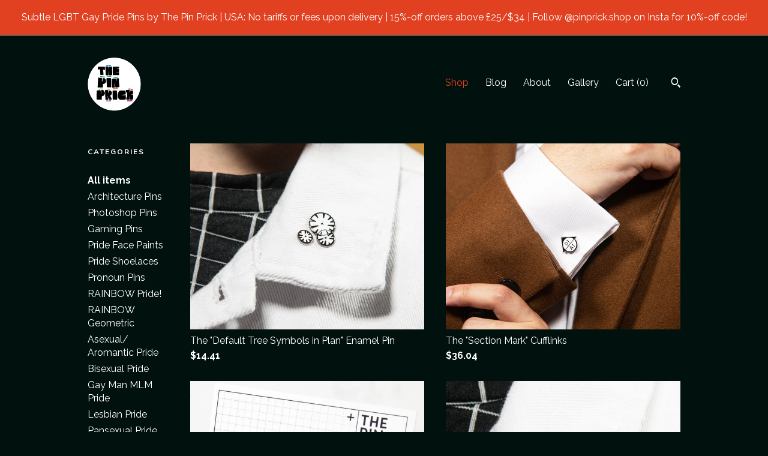

--- FILE ---
content_type: text/html; charset=UTF-8
request_url: https://www.pinprick.shop/shop/31206458/architecture-cad-pins
body_size: 11369
content:
<!DOCTYPE html>
<html prefix="og: http://ogp.me/ns#" lang="en">
    <head>
        <meta name="viewport" content="width=device-width, initial-scale=1, user-scalable=yes"/><meta property="content-type" content="text/html; charset=UTF-8" />
    <meta property="X-UA-Compatible" content="IE=edge" /><link rel="icon" href="https://i.etsystatic.com/13379616/r/isla/fc831b/44157266/isla_75x75.44157266_kxilibg9.jpg" type="image/x-icon" /><meta name="description" content="Subtle Minimalist LGBT Rainbow Gay Pride Accessories" />

<meta property="og:url" content="https://www.pinprick.shop//shop/31206458/architecture-cad-pins" />
<meta property="og:type" content="website" />
<meta property="og:title" content="The Pin Prick • London, UK •  LGBT  Rainbow Gay Pride Pins (and more!)" />
<meta property="og:description" content="Subtle Minimalist LGBT Rainbow Gay Pride Accessories" />
<meta property="og:image" content="https://i.etsystatic.com/isa/3b8f00/1305429833136/isa_fullxfull.1305429833136_nidv.jpg?version=0" />
<meta property="og:site_name" content="The Pin Prick • London, UK •  LGBT  Rainbow Gay Pride Pins (and more!)" />

<meta name="twitter:card" content="summary_large_image" />
<meta name="twitter:title" content="The Pin Prick • London, UK •  LGBT  Rainbow Gay Pride Pins (and more!)" />
<meta name="twitter:description" content="Subtle Minimalist LGBT Rainbow Gay Pride Accessories" />
<meta name="twitter:image" content="https://i.etsystatic.com/isa/3b8f00/1305429833136/isa_fullxfull.1305429833136_nidv.jpg?version=0" />


    <meta name="p:domain_verify" content="a68763def37d1128c11531323aff6b4d"/><link rel="alternate" type="application/rss+xml" title="Recent blog posts from my shop." href="/blog/rss/" /><link rel="canonical" href="https://www.pinprick.shop/shop/31206458/architecture-cad-pins" /><script>
        !function(f,b,e,v,n,t,s){if(f.fbq)return;n=f.fbq=function(){n.callMethod? n.callMethod.apply(n,arguments):n.queue.push(arguments)};if(!f._fbq)f._fbq=n;
            n.push=n;n.loaded=!0;n.version='2.0';n.queue=[];t=b.createElement(e);t.async=!0;
            t.src=v;s=b.getElementsByTagName(e)[0];s.parentNode.insertBefore(t,s)}(window,
                document,'script','//connect.facebook.net/en_US/fbevents.js');
        fbq('init', '2501469549866221');
        fbq('track', 'PageView');
    </script>
    <noscript><img height="1" width="1" style="display:none" src="https://www.facebook.com/tr?id=2501469549866221&amp;ev=PageView&amp;noscript=1"/></noscript><script nonce="PPi1bmFfPi+NeMa4XnfICgzR">
    !function(e){var r=e.__etsy_logging={};r.errorQueue=[],e.onerror=function(e,o,t,n,s){r.errorQueue.push([e,o,t,n,s])},r.firedEvents=[];r.perf={e:[],t:!1,MARK_MEASURE_PREFIX:"_etsy_mark_measure_",prefixMarkMeasure:function(e){return"_etsy_mark_measure_"+e}},e.PerformanceObserver&&(r.perf.o=new PerformanceObserver((function(e){r.perf.e=r.perf.e.concat(e.getEntries())})),r.perf.o.observe({entryTypes:["element","navigation","longtask","paint","mark","measure","resource","layout-shift"]}));var o=[];r.eventpipe={q:o,logEvent:function(e){o.push(e)},logEventImmediately:function(e){o.push(e)}};var t=!(Object.assign&&Object.values&&Object.fromEntries&&e.Promise&&Promise.prototype.finally&&e.NodeList&&NodeList.prototype.forEach),n=!!e.CefSharp||!!e.__pw_resume,s=!e.PerformanceObserver||!PerformanceObserver.supportedEntryTypes||0===PerformanceObserver.supportedEntryTypes.length,a=!e.navigator||!e.navigator.sendBeacon,p=t||n,u=[];t&&u.push("fp"),s&&u.push("fo"),a&&u.push("fb"),n&&u.push("fg"),r.bots={isBot:p,botCheck:u}}(window);
</script>
        <title>The Pin Prick • London, UK •  LGBT  Rainbow Gay Pride Pins (and more!)</title>
    <link rel="stylesheet" href="https://www.etsy.com/ac/sasquatch/css/custom-shops/themes/swatch/main.2ee84c9600b38b.css" type="text/css" />
        <style id="font-style-override">
    @import url(https://fonts.googleapis.com/css?family=Nunito:400,700|Raleway:400,700);

    body, .btn, button {
        font-family: 'Raleway';
    }

    h1, .h1, h2, .h2, h3, .h3, h4,
    .h4, h5, .h5, h6, .h6 {
        font-family: 'Nunito';
        font-weight: 700;
    }

    strong, .strong {
        font-weight: 700;
    }

    .primary-font {
        font-family: 'Nunito';
    }

    .secondary-font {
        font-family: 'Raleway';
    }

</style>
        <style id="theme-style-overrides"> .compact-header .nav-toggle .patty, .compact-header .nav-toggle:before, .compact-header .nav-toggle:after {  background: #ffffff; } .compact-header .nav-wrapper, .compact-header nav {  background: #00110e; } body, .header .site-search .search {  background: #00110e; } .header .site-search .search::after {  border-bottom-color: #00110e; } body, a, .cart-trigger, .search-trigger, .image-carousel.numbered-indicators .gallery-controls .bullet-item, .numbered-indicators button, .reviews .anchor-destination {  color: #ffffff; } .custom-select, .custom-select.focus, .numbered-indicators .slick-active button {  border-color: #ffffff; } strong, .logo-wrap a.strong, .nav-item-selected, .nav-selected a, .listing-tabs .tab-selected, .shop-sections .shop-section-links .selected, .image-carousel.numbered-indicators .gallery-controls .bullet-item.selected, .eu-dispute-content a {  color: #E14121; } .listings-grouped-by-section .btn:before {  color: #ffffff; } .btn {  background: #E14121;  border-color: #E14121;  color: #ffffff; } .btn:hover {  background: #E14121; } .about-page h1, .section-browse .divider, .listing-page .listing-title, .listings-grouped-by-section h2 {  border-color: #ffffff; } .listing-tabs .tab-triggers .tab-selected {  border-color: #E14121; } .dot-indicators .slick-active button {  background: #E14121;  border-color: #E14121; } .dot-indicators button {  background: #ffffff; } .page-link.selected {  color: #E14121; } .listing-description a, .tab-content a, .shipping-locale a, .cart .cart-shipping-total a:hover {  color: #E14121; } .post-divider {  background: #E14121; } .post-date > * {  background: #00110e; } .post-tags .post-tag {  background: #E14121;  color: #ffffff; } .pattern-blog.post-page .related-links a, .btn-link {  background: #00110e;  color: #ffffff; } .tab-content .eu-dispute-trigger-link {  color: #E14121; } .announcement {  background: #E14121;  color: #ffffff; } .module-event-item {  border-color: #E14121; }</style>
        
    </head>
    <body class="cart-dropdown with-announcement has-dark-background" data-nnc="3:1769706837:6J_bVI9tQv6wXFdOBLyC8mYcOMhf:6d6d34bf7affb4eefd31b40e64afb3aa02883e6c5c2da8853b1400f532082618" itemscope itemtype="http://schema.org/LocalBusiness">
        
        <div class="announcement with-link" data-ui="announcement">
    <a href="https://www.instagram.com/pinprick.shop/">
        <span class="announcement-message">
            Subtle LGBT Gay Pride Pins by The Pin Prick | USA: No tariffs or fees upon delivery | 15%-off orders above &pound;25/$34 | Follow @pinprick.shop on Insta for 10%-off code!
        </span>
    </a>
</div>

<div class="content-wrapper">
    <header>
    <div class="full-header header left-brand-right-nav
    
    
    title-and-icon
            
            has-icon
        
    ">
        <div class=" col-group">
            <div class="col-xs-6 primary-font">
                        <a class="branding" href="/">
                            <div class="region region-global" data-region="global">
    <div class="module pages-module module-shop-icon module-997692551838 " data-module="shop-icon">
        <div class="module-inner" data-ui="module-inner">
            <img class="shop-icon" alt="" src="//i.etsystatic.com/13379616/r/isla/afb825/73280999/isla_75x75.73280999_3d2hjpck.jpg" srcset="//i.etsystatic.com/13379616/r/isla/afb825/73280999/isla_fullxfull.73280999_3d2hjpck.jpg 2558w,//i.etsystatic.com/13379616/r/isla/afb825/73280999/isla_500x500.73280999_3d2hjpck.jpg 500w,//i.etsystatic.com/13379616/r/isla/afb825/73280999/isla_360x360.73280999_3d2hjpck.jpg 360w,//i.etsystatic.com/13379616/r/isla/afb825/73280999/isla_280x280.73280999_3d2hjpck.jpg 280w,//i.etsystatic.com/13379616/r/isla/afb825/73280999/isla_180x180.73280999_3d2hjpck.jpg 180w,//i.etsystatic.com/13379616/r/isla/afb825/73280999/isla_140x140.73280999_3d2hjpck.jpg 140w,//i.etsystatic.com/13379616/r/isla/afb825/73280999/isla_75x75.73280999_3d2hjpck.jpg 75w" />
        </div>
    </div>
</div>
                        </a>
            </div>

            <div class="col-xs-6">
                <ul class="nav">
                    
<li>
    <a href="/shop" class="nav-item-selected">
        Shop
    </a>
</li>
                    
<li>
    <a href="/blog" >
        Blog
    </a>
</li>
                    
<li>
    <a href="/about" >
        About
    </a>
</li>
                    
                    
<li>
    <a href="/gallery" >
        Gallery
    </a>
</li>

                    
                    <li class="nav-cart">                
                        <a href="#" data-module="cart-trigger" class="cart-trigger">
                            Cart (<span data-ui="cart-count">0</span>)
                        </a>
                    </li>
                    
                        <li>
                                <div data-module="search-trigger" class="site-search">
        <button class="ss-etsy ss-search search-trigger" data-ui="search-trigger" aria-label="Search"></button>
        <form data-ui="search-bar" class="search" action="/search">
            <input name="q" type="text" placeholder="Search..." aria-label="Search">
            <input class="btn" type="submit" value="Go">
        </form>
    </div>
                        </li>
                </ul>
            </div>
        </div>
    </div>
    
    <div data-module="hamburger-nav" class="compact-header 
    
    title-and-icon
            
            has-icon
        
    ">
    <div class="nav-wrapper">
        <div class="col-group">
            <div class="col-xs-12">
                <button aria-label="toggle navigation" class="nav-toggle" data-ui="toggle">
                    <div class="patty"></div>
                </button>

                <div class="cart-trigger-wrapper">
                    <button data-module="cart-trigger" class="ss-etsy ss-cart cart-trigger" aria-label="Cart">
                        <span class="cart-count" data-ui="cart-count">0</span>
                    </button>
                </div>

                <div class="branding primary-font">
                     <h1 class="h2 logo"> 
                    
                        

    <a href="/" title="Home">
            <div class="logo-image-container">
                    <div class="region region-global" data-region="global">
    <div class="module pages-module module-shop-icon module-997692551838 " data-module="shop-icon">
        <div class="module-inner" data-ui="module-inner">
            <img class="shop-icon" alt="" src="//i.etsystatic.com/13379616/r/isla/afb825/73280999/isla_75x75.73280999_3d2hjpck.jpg" srcset="//i.etsystatic.com/13379616/r/isla/afb825/73280999/isla_fullxfull.73280999_3d2hjpck.jpg 2558w,//i.etsystatic.com/13379616/r/isla/afb825/73280999/isla_500x500.73280999_3d2hjpck.jpg 500w,//i.etsystatic.com/13379616/r/isla/afb825/73280999/isla_360x360.73280999_3d2hjpck.jpg 360w,//i.etsystatic.com/13379616/r/isla/afb825/73280999/isla_280x280.73280999_3d2hjpck.jpg 280w,//i.etsystatic.com/13379616/r/isla/afb825/73280999/isla_180x180.73280999_3d2hjpck.jpg 180w,//i.etsystatic.com/13379616/r/isla/afb825/73280999/isla_140x140.73280999_3d2hjpck.jpg 140w,//i.etsystatic.com/13379616/r/isla/afb825/73280999/isla_75x75.73280999_3d2hjpck.jpg 75w" />
        </div>
    </div>
</div>
            </div>
    </a>
                    
                     </h1> 
                </div>
            </div>
        </div>
        <nav>
            <ul>
                    <li>
                        <form data-ui="search-bar" class="search" action="/search">
                            <div class="input-prepend-item">
                                <span class="ss-icon ss-search"></span>
                            </div>
                            <input name="q" type="search" aria-label="Search" placeholder="Search...">
                        </form>
                    </li>

                
<li>
    <a href="/shop" class="nav-item-selected">
        Shop
    </a>
</li>
                
<li>
    <a href="/blog" >
        Blog
    </a>
</li>
                
<li>
    <a href="/about" >
        About
    </a>
</li>
                
                
<li>
    <a href="/gallery" >
        Gallery
    </a>
</li>

                
                    
<li>
    <a href="/contact-us" >
        Contact Us
    </a>
</li>            </ul>
        </nav>
    </div>

    <div class="blocker" data-ui="toggle"></div>
</div>
</header>
    <div class="section-browse">
        <div class="col-group">
                <div class="col-xs-12">
                    <div class="divider"></div>
                </div>
                <div class="col-xs-12 col-lg-2">
                    <div class="dropdown-nav">
                        <div class="col-group col-flush">
                            <div class="col-md-6 heading">
                                <h1 class="page-heading">Categories</h1>
                            </div>
                            <div class="col-md-6">
                                <div data-module="shop-sections" class="shop-sections-dropdown">
    <form method="GET" data-ui="form">
        <div class="custom-select" data-ui="custom-select">
            <div class="custom-select-label"><br></div>
            <div class="caret"></div>

            <select data-ui="select">
                <option value="/shop">
                    All items
                </option>
                    <option value="https://www.pinprick.shop/shop/31206458/architecture-pins" >
                        Architecture Pins
                    </option>
                    <option value="https://www.pinprick.shop/shop/25604858/photoshop-pins" >
                        Photoshop Pins
                    </option>
                    <option value="https://www.pinprick.shop/shop/26969605/gaming-pins" >
                        Gaming Pins
                    </option>
                    <option value="https://www.pinprick.shop/shop/54254463/pride-face-paints" >
                        Pride Face Paints
                    </option>
                    <option value="https://www.pinprick.shop/shop/54337151/pride-shoelaces" >
                        Pride Shoelaces
                    </option>
                    <option value="https://www.pinprick.shop/shop/37318658/pronoun-pins" >
                        Pronoun Pins
                    </option>
                    <option value="https://www.pinprick.shop/shop/25615771/rainbow-pride" >
                        RAINBOW Pride!
                    </option>
                    <option value="https://www.pinprick.shop/shop/54144201/rainbow-geometric" >
                        RAINBOW Geometric
                    </option>
                    <option value="https://www.pinprick.shop/shop/27368012/asexual-aromantic-pride" >
                        Asexual/ Aromantic Pride
                    </option>
                    <option value="https://www.pinprick.shop/shop/27383657/bisexual-pride" >
                        Bisexual Pride
                    </option>
                    <option value="https://www.pinprick.shop/shop/38663739/gay-man-mlm-pride" >
                        Gay Man MLM Pride
                    </option>
                    <option value="https://www.pinprick.shop/shop/27368016/lesbian-pride" >
                        Lesbian Pride
                    </option>
                    <option value="https://www.pinprick.shop/shop/27368048/pansexual-pride" >
                        Pansexual Pride
                    </option>
                    <option value="https://www.pinprick.shop/shop/27383671/trans-nonbinary-pride" >
                        Trans/ Nonbinary Pride
                    </option>
                    <option value="https://www.pinprick.shop/shop/27384381/the-plus-in-lgbt" >
                        The Plus in LGBT+
                    </option>
                    <option value="https://www.pinprick.shop/shop/54338001/lgbt-ally" >
                        LGBT+ Ally
                    </option>
                    <option value="https://www.pinprick.shop/shop/50720965/queer-chameleon-collab" >
                        Queer Chameleon Collab
                    </option>
                    <option value="https://www.pinprick.shop/shop/54066198/teabag-cartoon-collab" >
                        Teabag Cartoon Collab
                    </option>
                    <option value="https://www.pinprick.shop/shop/26710295/extra-pin-backs" >
                        Extra Pin Backs
                    </option>
                    <option value="https://www.pinprick.shop/shop/40997784/sale" >
                        SALE
                    </option>
            </select>
        </div>
    </form>
</div>
                            </div>
                        </div>
                    </div>

                    <div class="category-list-nav">
                        <h2 class="nav-heading">Categories</h2>
                        <nav>
                            <ul>
                                <li>
                                    <a href="/shop" class="strong">
                                        All items
                                    </a>
                                </li>
                                    <li>
                                        <a class="" href="https://www.pinprick.shop/shop/31206458/architecture-pins">
                                            Architecture Pins
                                        </a>
                                    </li>
                                    <li>
                                        <a class="" href="https://www.pinprick.shop/shop/25604858/photoshop-pins">
                                            Photoshop Pins
                                        </a>
                                    </li>
                                    <li>
                                        <a class="" href="https://www.pinprick.shop/shop/26969605/gaming-pins">
                                            Gaming Pins
                                        </a>
                                    </li>
                                    <li>
                                        <a class="" href="https://www.pinprick.shop/shop/54254463/pride-face-paints">
                                            Pride Face Paints
                                        </a>
                                    </li>
                                    <li>
                                        <a class="" href="https://www.pinprick.shop/shop/54337151/pride-shoelaces">
                                            Pride Shoelaces
                                        </a>
                                    </li>
                                    <li>
                                        <a class="" href="https://www.pinprick.shop/shop/37318658/pronoun-pins">
                                            Pronoun Pins
                                        </a>
                                    </li>
                                    <li>
                                        <a class="" href="https://www.pinprick.shop/shop/25615771/rainbow-pride">
                                            RAINBOW Pride!
                                        </a>
                                    </li>
                                    <li>
                                        <a class="" href="https://www.pinprick.shop/shop/54144201/rainbow-geometric">
                                            RAINBOW Geometric
                                        </a>
                                    </li>
                                    <li>
                                        <a class="" href="https://www.pinprick.shop/shop/27368012/asexual-aromantic-pride">
                                            Asexual/ Aromantic Pride
                                        </a>
                                    </li>
                                    <li>
                                        <a class="" href="https://www.pinprick.shop/shop/27383657/bisexual-pride">
                                            Bisexual Pride
                                        </a>
                                    </li>
                                    <li>
                                        <a class="" href="https://www.pinprick.shop/shop/38663739/gay-man-mlm-pride">
                                            Gay Man MLM Pride
                                        </a>
                                    </li>
                                    <li>
                                        <a class="" href="https://www.pinprick.shop/shop/27368016/lesbian-pride">
                                            Lesbian Pride
                                        </a>
                                    </li>
                                    <li>
                                        <a class="" href="https://www.pinprick.shop/shop/27368048/pansexual-pride">
                                            Pansexual Pride
                                        </a>
                                    </li>
                                    <li>
                                        <a class="" href="https://www.pinprick.shop/shop/27383671/trans-nonbinary-pride">
                                            Trans/ Nonbinary Pride
                                        </a>
                                    </li>
                                    <li>
                                        <a class="" href="https://www.pinprick.shop/shop/27384381/the-plus-in-lgbt">
                                            The Plus in LGBT+
                                        </a>
                                    </li>
                                    <li>
                                        <a class="" href="https://www.pinprick.shop/shop/54338001/lgbt-ally">
                                            LGBT+ Ally
                                        </a>
                                    </li>
                                    <li>
                                        <a class="" href="https://www.pinprick.shop/shop/50720965/queer-chameleon-collab">
                                            Queer Chameleon Collab
                                        </a>
                                    </li>
                                    <li>
                                        <a class="" href="https://www.pinprick.shop/shop/54066198/teabag-cartoon-collab">
                                            Teabag Cartoon Collab
                                        </a>
                                    </li>
                                    <li>
                                        <a class="" href="https://www.pinprick.shop/shop/26710295/extra-pin-backs">
                                            Extra Pin Backs
                                        </a>
                                    </li>
                                    <li>
                                        <a class="" href="https://www.pinprick.shop/shop/40997784/sale">
                                            SALE
                                        </a>
                                    </li>
                            </ul>
                        </nav>
                    </div>
                </div>

            <div class="col-xs-12 col-lg-10">


                <div class="paginated-listings">


                    
                    <div class="col-group col-flush">
                            <div class="listing col-xs-6">
                                <a class="listing-card" href="//www.pinprick.shop/listing/888978244/the-default-trees-in-plan-enamel-pin">
                                    <img src="https://i.etsystatic.com/13379616/c/859/686/615/331/il/a5d606/2701727913/il_680x540.2701727913_pkh7.jpg" alt="The &quot;Default Tree Symbols in Plan&quot; Enamel Pin" />
                                    
                                    <span class="card-label">
                                        <span class="card-label-inner">
                                            <span class="title">The &quot;Default Tree Symbols in Plan&quot; Enamel Pin</span>

                                                <span class="price">$14.41</span>
                                        </span>
                                    </span>
                                </a>
                            </div>
                            <div class="listing col-xs-6">
                                <a class="listing-card" href="//www.pinprick.shop/listing/944526264/the-section-mark-cufflinks-architecture">
                                    <img src="https://i.etsystatic.com/13379616/c/1968/1571/219/380/il/27cea6/2854948858/il_680x540.2854948858_32lk.jpg" alt="The &quot;Section Mark&quot; Cufflinks" />
                                    
                                    <span class="card-label">
                                        <span class="card-label-inner">
                                            <span class="title">The &quot;Section Mark&quot; Cufflinks</span>

                                                <span class="price">$36.04</span>
                                        </span>
                                    </span>
                                </a>
                            </div>
                            <div class="listing col-xs-6">
                                <a class="listing-card" href="//www.pinprick.shop/listing/888968574/the-section-line-cad-symbol-enamel-pin">
                                    <img src="https://i.etsystatic.com/13379616/c/1338/1068/367/448/il/e9c497/2701687827/il_680x540.2701687827_fgiv.jpg" alt="The &quot;Section Line CAD Symbol&quot; Enamel Pin" />
                                    
                                    <span class="card-label">
                                        <span class="card-label-inner">
                                            <span class="title">The &quot;Section Line CAD Symbol&quot; Enamel Pin</span>

                                                <span class="price">$14.41</span>
                                        </span>
                                    </span>
                                </a>
                            </div>
                            <div class="listing col-xs-6">
                                <a class="listing-card" href="//www.pinprick.shop/listing/902888433/the-north-arrow-symbol-enamel-pin">
                                    <img src="https://i.etsystatic.com/13379616/c/604/482/261/355/il/130cb0/2653990102/il_680x540.2653990102_p7in.jpg" alt="The &quot;North Arrow Symbol&quot; Enamel Pin" />
                                    
                                    <span class="card-label">
                                        <span class="card-label-inner">
                                            <span class="title">The &quot;North Arrow Symbol&quot; Enamel Pin</span>

                                                <span class="price">$14.41</span>
                                        </span>
                                    </span>
                                </a>
                            </div>
                            <div class="listing col-xs-6">
                                <a class="listing-card" href="//www.pinprick.shop/listing/888953184/the-staircase-in-plan-enamel-pin">
                                    <img src="https://i.etsystatic.com/13379616/c/1338/1068/338/442/il/6cdecf/2701633283/il_680x540.2701633283_4cps.jpg" alt="The &quot;Staircase in Plan&quot; Enamel Pin" />
                                    
                                    <span class="card-label">
                                        <span class="card-label-inner">
                                            <span class="title">The &quot;Staircase in Plan&quot; Enamel Pin</span>

                                                <span class="price">$14.41</span>
                                        </span>
                                    </span>
                                </a>
                            </div>
                            <div class="listing col-xs-6">
                                <a class="listing-card" href="//www.pinprick.shop/listing/888971372/the-ramp-in-plan-enamel-pin-architecture">
                                    <img src="https://i.etsystatic.com/13379616/c/859/686/844/376/il/dcf024/2701711117/il_680x540.2701711117_3lvc.jpg" alt="The &quot;Ramp in Plan&quot; Enamel Pin" />
                                    
                                    <span class="card-label">
                                        <span class="card-label-inner">
                                            <span class="title">The &quot;Ramp in Plan&quot; Enamel Pin</span>

                                                <span class="price">$14.41</span>
                                        </span>
                                    </span>
                                </a>
                            </div>
                            <div class="listing col-xs-6">
                                <a class="listing-card" href="//www.pinprick.shop/listing/944557134/the-15-scale-bar-tie-bar-architecture">
                                    <img src="https://i.etsystatic.com/13379616/c/1049/837/1153/608/il/e80224/2855070964/il_680x540.2855070964_kygn.jpg" alt="The &quot;1:5 Scale Bar&quot; Tie Bar" />
                                    
                                    <span class="card-label">
                                        <span class="card-label-inner">
                                            <span class="title">The &quot;1:5 Scale Bar&quot; Tie Bar</span>

                                                <span class="price">$18.73</span>
                                        </span>
                                    </span>
                                </a>
                            </div>
                            <div class="listing col-xs-6">
                                <a class="listing-card" href="//www.pinprick.shop/listing/902907691/the-spot-elevation-symbol-stick-pin">
                                    <img src="https://i.etsystatic.com/13379616/c/2048/1634/0/404/il/743060/2701746865/il_680x540.2701746865_qay1.jpg" alt="The &quot;Datum Point Marker&quot; Stick Pin" />
                                    
                                    <span class="card-label">
                                        <span class="card-label-inner">
                                            <span class="title">The &quot;Datum Point Marker&quot; Stick Pin</span>

                                                <span class="price">$15.85</span>
                                        </span>
                                    </span>
                                </a>
                            </div>
                            <div class="listing col-xs-6">
                                <a class="listing-card" href="//www.pinprick.shop/listing/902901485/the-most-useless-142p-scale-bar-enamel">
                                    <img src="https://i.etsystatic.com/13379616/c/2048/1365/0/0/il/3838d6/2855065486/il_680x540.2855065486_s3u5.jpg" alt="The &quot;Most Useless 1:42π Scale Bar&quot; Enamel Pin" />
                                    
                                    <span class="card-label">
                                        <span class="card-label-inner">
                                            <span class="title">The &quot;Most Useless 1:42π Scale Bar&quot; Enamel Pin</span>

                                                <span class="price">$15.85</span>
                                        </span>
                                    </span>
                                </a>
                            </div>
                            <div class="listing col-xs-6">
                                <a class="listing-card" href="//www.pinprick.shop/listing/888969548/the-section-cad-symbol-chained-enamel">
                                    <img src="https://i.etsystatic.com/13379616/c/1163/928/414/424/il/3c8aa7/2701701287/il_680x540.2701701287_elq0.jpg" alt="The &quot;Section Line CAD Symbol&quot; Chained Enamel Pins" />
                                    
                                    <span class="card-label">
                                        <span class="card-label-inner">
                                            <span class="title">The &quot;Section Line CAD Symbol&quot; Chained Enamel Pins</span>

                                                <span class="price">$14.41</span>
                                        </span>
                                    </span>
                                </a>
                            </div>
                            <div class="listing col-xs-6">
                                <a class="listing-card" href="//www.pinprick.shop/listing/902876419/the-door-swing-in-plan-enamel-pin">
                                    <img src="https://i.etsystatic.com/13379616/c/1869/1492/0/152/il/1b3652/2701753619/il_680x540.2701753619_p5nd.jpg" alt="The &quot;Door Swing Plan&quot; Enamel Pin" />
                                    
                                    <span class="card-label">
                                        <span class="card-label-inner">
                                            <span class="title">The &quot;Door Swing Plan&quot; Enamel Pin</span>

                                                <span class="price">$15.85</span>
                                        </span>
                                    </span>
                                </a>
                            </div>
                            <div class="listing col-xs-6">
                                <a class="listing-card" href="//www.pinprick.shop/listing/888965272/the-north-arrow-chained-enamel-pins">
                                    <img src="https://i.etsystatic.com/13379616/c/1812/1446/62/69/il/e9bb3e/2654043888/il_680x540.2654043888_7trm.jpg" alt="The &quot;North Arrow&quot; Chained Enamel Pins" />
                                    
                                    <span class="card-label">
                                        <span class="card-label-inner">
                                            <span class="title">The &quot;North Arrow&quot; Chained Enamel Pins</span>

                                                <span class="price">$14.41</span>
                                        </span>
                                    </span>
                                </a>
                            </div>
                    </div>

                        <div class="shop-pagination">
                                                    </div>
                </div>
            </div>
        </div>
    </div>
</div>

<footer data-module="footer">
        <div class="email-subscribe-wrapper">
    <form class="email-subscribe-input-group subscribe-form-group col-centered" data-module="mailchimp-subscribe-form">
        <div class="input-group-body">
            <input type="text" name="email" class="subscribe-input-body" placeholder="Sign up for email updates" />
        </div>
        <div class="input-group-btn">
            <input type="submit" value="Subscribe" class="subscribe-btn btn secondary-font" />
            <input type="hidden" name="shop_id" value="13379616" />
            <input type="hidden" name="list_id" value="25aaee3428" />
        </div>
        <div class="subscribe-notifications">
            <div class="error-label hidden">Please enter a valid email address</div>
            <div name="email-subscription-success" class="header success-text">Thanks for signing up!</div>
            <div name="email-subscription-fail" class="header failure-text">Hmm. We can't subscribe you right now. Please try again later.</div>
        </div>
    </form>
</div>

    <div class="content-wrapper">
        <div class="footer-border"></div>
        <div class="col-group">
            <div class="col-xs-12 col-md-4">
                <div class="footer-section">
                    <h3 class="heading">
                        Navigate
                    </h3>
                    <nav>
                        <ul>
                            
<li>
    <a href="/shop" class="nav-item-selected">
        Shop
    </a>
</li>
                            
<li>
    <a href="/blog" >
        Blog
    </a>
</li>
                            
<li>
    <a href="/about" >
        About
    </a>
</li>
                            
                            
<li>
    <a href="/gallery" >
        Gallery
    </a>
</li>
                            
<li>
    <a href="/policy" >
        Shipping and Policies
    </a>
</li>
                            
<li>
    <a href="/contact-us" >
        Contact Us
    </a>
</li>

                        </ul>
                    </nav>
                </div>
            </div>

            <div class="col-xs-12 col-md-4">
                <div class="footer-section">
                        <h3 class="heading">
                            Elsewhere
                        </h3>

                        <nav>
                            <ul>
                                    <li>
                                        <a href="https://www.facebook.com/pinprick.shop/" target="_blank">
                                            Facebook
                                        </a>
                                    </li>
                                    <li>
                                        <a href="https://www.instagram.com/pinprick.shop/" target="_blank">
                                            Instagram
                                        </a>
                                    </li>
                                    <li>
                                        <a href="https://www.pinterest.co.uk/pinprickshop/" target="_blank">
                                            Pinterest
                                        </a>
                                    </li>
                            </ul>
                        </nav>
                </div>
            </div>

            <div class="col-xs-12 col-md-4">
                <div class="footer-section footer-fine-print">
                    <h3 class="heading">
                        Fine Print
                    </h3>
                    <ul>
                        <li>
                            All rights reserved
                        </li>
                        <li class="break-long">
                            &copy; 2026 The Pin Prick • London, UK •  LGBT+ Rainbow Gay Pride Pins (and more!)
                        </li>
                        <li class="footer-powered">
                            <a href="https://www.etsy.com/pattern?ref=thepinprick-pwrdby" target="_blank" data-no-preview-hijack>
    Powered by Etsy
</a>
                        </li>
                    </ul>
                </div>
            </div>
        </div>
    </div>
</footer>

    <div data-module="cart" class="cart" role="dialog">
        <div class="store-cart-container" data-ui="cart-box" tabindex="0">
            <div class="store-cart-box">
                <div class="cart-header">
                        <span class="item-count">0 items in your cart</span>
                    <button class="close-cart" data-ui="close-cart" aria-label="Close">Close</button>
                    <button class="close-cart-x-button" data-ui="close-cart" aria-label="Close"> <span class="close-cart-x-icon"></span> </button>
                </div>

                <div class="cart-content clearfix" data-ui="cart-content">
                        <div class="cart-empty">
                            <h3>Keep shopping! :)</h3>
                        </div>
                </div>

            </div>
        </div>
    </div>
 <div class="impressum-form-container">
    <div class="impressum impressum-form" data-ui="impressum">
        <div class="inner-container">
            <div class="impressum-header">
                <h3>Legal imprint</h3>
                <div class="impressum-content" data-ui="impressum-content"></div>
            </div>
             <div class="impressum-close-btn form-button-container">
                <button class="btn" data-ui="impressum-close-btn">
                    <span class="btn-text">Close</span>
                </button>
            </div>
        </div>
    </div>
</div>
        
        <script nonce="PPi1bmFfPi+NeMa4XnfICgzR">
    window.Etsy = window.Etsy || {};
    window.Etsy.Context = {"page_guid":"10186b795a37.6f1ebbcee97b22cf279b.00","clientlogger":{"is_enabled":true,"endpoint":"\/clientlog","logs_per_page":6,"id":"EuNf6wZDi7HdZbsz7L3RdngVUt59","digest":"7edd6dbf37696d617ad0569dc38cb0082d22b911","enabled_features":["info","warn","error","basic","uncaught"]}};
</script>

<script nonce="PPi1bmFfPi+NeMa4XnfICgzR">
    __webpack_public_path__ = "https://www.etsy.com/ac/evergreenVendor/js/en-US/"
</script>
    <script src="https://www.etsy.com/ac/evergreenVendor/js/en-US/vendor_bundle.1e397356b19ae5cf6c49.js" nonce="PPi1bmFfPi+NeMa4XnfICgzR" defer></script>
    <script src="https://www.etsy.com/paula/v3/polyfill.min.js?etsy-v=v5&flags=gated&features=AbortController%2CDOMTokenList.prototype.@@iterator%2CDOMTokenList.prototype.forEach%2CIntersectionObserver%2CIntersectionObserverEntry%2CNodeList.prototype.@@iterator%2CNodeList.prototype.forEach%2CObject.preventExtensions%2CString.prototype.anchor%2CString.raw%2Cdefault%2Ces2015%2Ces2016%2Ces2017%2Ces2018%2Ces2019%2Ces2020%2Ces2021%2Ces2022%2Cfetch%2CgetComputedStyle%2CmatchMedia%2Cperformance.now" nonce="PPi1bmFfPi+NeMa4XnfICgzR" defer></script>
    <script src="https://www.etsy.com/ac/evergreenVendor/js/en-US/custom-shops/themes/swatch/main.b1606742c9125237f9a1.js" nonce="PPi1bmFfPi+NeMa4XnfICgzR" defer></script>
        <script type='text/javascript' nonce='PPi1bmFfPi+NeMa4XnfICgzR'>
    window.__etsy_logging=window.__etsy_logging||{perf:{}};window.__etsy_logging.url="\/\/www.etsy.com\/bcn\/beacon";window.__etsy_logging.defaults={"ab":{"xplat.runtime_config_service.ramp":["on","x","b4354c"],"custom_shops.buyer.SSL_base_redirect":["on","x","6b51d2"],"custom_shops.domains.multiple_connected_support":["on","x","ffc63f"],"osx.swedish_language":["ineligible","e","d8527a"],"custom_shops.ssl_enabled":["on","x","74c2fc"],"custom_shops.language_translation_control":["on","x","211770"],"custom_shops.sellers.dashboard.pages":["on","x","12e2b2"],"iat.mt.de":["ineligible","e","6fe2bd"],"iat.mt.fr":["ineligible","e","781db2"],"eager_jsxview_dependencies":["off","x","af57b8"],"made_for_cats.persotools.personalization_charging_cart":["off","x","74ea89"],"checkout.price_decreased_in_cart_message":["on","x","9e7469"],"checkout\/covid_shipping_restrictions":["ineligible","e","153e2d"],"checkout.memoize_purchase_state_verifier_error":["on","x","164c8f"],"checkout.use_memoized_purchase_state_data_to_verify_listing_restoration":["on","x","7aef85"],"checkout.split_shop_and_listing_cart_purchase_state_verification":["off","x","3cc63a"],"fulfillment_platform.country_to_country_multi_edd.web":["on","x","545db4"],"fulfillment_platform.country_to_country_multi_edd.boe":["ineligible","e","4b02c5"],"eu_crd_compliance.sellers":["on","x","1060a1"],"custom_shops.sellers.pattern_only_listings":["on","x","c9aef0"],"android_image_filename_hack":["ineligible","e","9c9013"],"disambiguate_usd_outside_usa":["ineligible","e","c8897d"],"builda_scss":["sasquatch","x","96bd82"],"web_components.mustache_filter_request":["on","x","fa4665"],"custom_shops.custom_pages.events":["on","x","6d3e42"],"custom_shops.custom_pages.gallery":["on","x","8fddb4"],"custom_shops.ad_track":["on","x","9a8e38"],"convos.guest_convos.guest_shardifier":["on","x","d9e244"],"custom_shops.sellers.search":["on","x","7a9a12"],"custom_shops.sellers.dashboard.module_featured":["on","x","9b0feb"],"custom_shops.sellers.secondary_font":["on","x","aa2c58"],"polyfills":["on","x","db574b"],"polyfill_experiment_4":["no_filtering","x","0e8409"]},"user_id":null,"page_guid":"10186b795a37.6f1ebbcee97b22cf279b.00","page_guid_source":"guid-source-generated","version":1,"request_uuid":"EuNf6wZDi7HdZbsz7L3RdngVUt59","cdn-provider":"","header_fingerprint":"ua","header_signature":"5ea1461e449bce1cee11af152f6b3da8","ip_org":"Amazon.com","ref":"","loc":"http:\/\/www.pinprick.shop\/shop\/31206458\/architecture-cad-pins","locale_currency_code":"USD","pref_language":"en-US","region":"US","detected_currency_code":"USD","detected_language":"en-US","detected_region":"US","isWhiteListedMobileDevice":false,"isMobileRequestIgnoreCookie":false,"isMobileRequest":false,"isMobileDevice":false,"isMobileSupported":false,"isTabletSupported":false,"isTouch":false,"isEtsyApp":false,"isPreviewRequest":false,"isChromeInstantRequest":false,"isMozPrefetchRequest":false,"isTestAccount":false,"isSupportLogin":false,"isInternal":false,"isInWebView":false,"botCheck":["da","dc","ua"],"isBot":true,"isSyntheticTest":false,"event_source":"customshops","browser_id":"sGs0pkemLq9t1i_HytdcS9M3iN5R","gdpr_tp":3,"gdpr_p":3,"transcend_strategy_consent_loaded_status":"FetchMiss","transcend_strategy_initial_fetch_time_ms":null,"transcend_strategy_consent_reconciled_time_ms":null,"device_identifier":{"source":"new_uaid_cookie","value":"sGs0pkemLq9t1i_HytdcS9M3iN5R"},"page_time":223,"load_strategy":"page_navigation"};
    !function(e,t){var n=e.__etsy_logging,o=n.url,i=n.firedEvents,a=n.defaults,r=a.ab||{},s=n.bots.botCheck,c=n.bots.isBot;n.mergeObject=function(e){for(var t=1;t<arguments.length;t++){var n=arguments[t];for(var o in n)Object.prototype.hasOwnProperty.call(n,o)&&(e[o]=n[o])}return e};!a.ref&&(a.ref=t.referrer),!a.loc&&(a.loc=e.location.href),!a.webkit_page_visibility&&(a.webkit_page_visibility=t.webkitVisibilityState),!a.event_source&&(a.event_source="web"),a.event_logger="frontend",a.isIosApp&&!0===a.isIosApp?a.event_source="ios":a.isAndroidApp&&!0===a.isAndroidApp&&(a.event_source="android"),s.length>0&&(a.botCheck=a.botCheck||[],a.botCheck=a.botCheck.concat(s)),a.isBot=c,t.wasDiscarded&&(a.was_discarded=!0);var v=function(t){if(e.XMLHttpRequest){var n=new XMLHttpRequest;n.open("POST",o,!0),n.send(JSON.stringify(t))}};n.updateLoc=function(e){e!==a.loc&&(a.ref=a.loc,a.loc=e)},n.adminPublishEvent=function(n){"function"==typeof e.CustomEvent&&t.dispatchEvent(new CustomEvent("eventpipeEvent",{detail:n})),i.push(n)},n.preparePEPerfBeaconAbMismatchEventIfNecessary=function(){if(!0===n.shouldLogAbMismatch){var e=n.abVariantsForMismatchEvent;for(var t in r)if(Object.prototype.hasOwnProperty.call(r,t)){var o=r[t];if(void 0!==o){var i=o[0];if(void 0!==i){var a=e[t];void 0===a&&(a={});var s=a[i];void 0===s&&(s=[]),s.push({name:"default",selector:o[1],hash:o[2]}),a[i]=s,e[t]=a}}}n.abVariantsForMismatchEvent=e}},n.sendEvents=function(t,i){var s=a;if("perf"===i){var c={event_logger:i};n.asyncAb&&(n.preparePEPerfBeaconAbMismatchEventIfNecessary(),c.ab=n.mergeObject({},n.asyncAb,r)),s=n.mergeObject({},a,c)}var f={events:t,shared:s};e.navigator&&"function"==typeof e.navigator.sendBeacon?function(t){t.events.forEach((function(e){e.attempted_send_beacon=!0})),e.navigator.sendBeacon(o,JSON.stringify(t))||(t.events.forEach((function(e){e.send_beacon_failed=!0})),v(t))}(f):v(f),n.adminPublishEvent(f)}}(window,document);
</script>

<script type='text/javascript' nonce='PPi1bmFfPi+NeMa4XnfICgzR'>window.__etsy_logging.eventpipe.primary_complement={"attributes":{"guid":"10186b795ebd.96601e3003cf0e01ea86.00","event_name":"default_primary_event_complementary","event_logger":"frontend","primary_complement":true}};!function(e){var t=e.__etsy_logging,i=t.eventpipe,n=i.primary_complement,o=t.defaults.page_guid,r=t.sendEvents,a=i.q,c=void 0,d=[],h=0,u="frontend",l="perf";function g(){var e,t,i=(h++).toString(16);return o.substr(0,o.length-2)+((t=2-(e=i).length)>0?new Array(t+1).join("0")+e:e)}function v(e){e.guid=g(),c&&(clearTimeout(c),c=void 0),d.push(e),c=setTimeout((function(){r(d,u),d=[]}),50)}!function(t){var i=document.documentElement;i&&(i.clientWidth&&(t.viewport_width=i.clientWidth),i.clientHeight&&(t.viewport_height=i.clientHeight));var n=e.screen;n&&(n.height&&(t.screen_height=n.height),n.width&&(t.screen_width=n.width)),e.devicePixelRatio&&(t.device_pixel_ratio=e.devicePixelRatio),e.orientation&&(t.orientation=e.orientation),e.matchMedia&&(t.dark_mode_enabled=e.matchMedia("(prefers-color-scheme: dark)").matches)}(n.attributes),v(n.attributes),i.logEvent=v,i.logEventImmediately=function(e){var t="perf"===e.event_name?l:u;e.guid=g(),r([e],t)},a.forEach((function(e){v(e)}))}(window);</script>
        <script nonce="PPi1bmFfPi+NeMa4XnfICgzR">
    window.dataLayer = [
    {
        "tp_consent": "yes",
        "Language": "en-US",
        "Region": "US",
        "Currency": "USD",
        "UAID": "sGs0pkemLq9t1i_HytdcS9M3iN5R",
        "DetectedRegion": "US",
        "uuid": 1769706837,
        "request_start_time": 1769706837
    },
    {
        "event": "cstmSellerTrackerEvent",
        "cstmSellerTrackerID": "UA-133690777-1",
        "cstmSellerTrackerDomain": "www.pinprick.shop"
    }
];
</script>
<noscript>
    <iframe src="//www.googletagmanager.com/ns.html?id=GTM-TG543P"
        height="0" width="0" style="display:none;visibility:hidden"></iframe>
</noscript>
<script nonce='PPi1bmFfPi+NeMa4XnfICgzR'>
(function(w,d,s,l,i){w[l]=w[l]||[];w[l].push({'gtm.start':
new Date().getTime(),event:'gtm.js'});var f=d.getElementsByTagName(s)[0],
j=d.createElement(s),dl=l!='dataLayer'?'&l='+l:'';j.async=true;j.src=
'//www.googletagmanager.com/gtm.js?id='+i+dl;var n=d.querySelector('[nonce]');
n&&j.setAttribute('nonce',n.nonce||n.getAttribute('nonce'));f.parentNode.insertBefore(j,f);
})(window,document,'script','dataLayer','GTM-TG543P');

</script>
        <script nonce="PPi1bmFfPi+NeMa4XnfICgzR">
            window.PatternContext = {};
            window.PatternContext.ContactFormData = {"messages":{"contact_valid_name":"Please enter a valid name","contact_valid_email":"Please enter a valid Email","contact_msg_placeholder":"Click here to enter a message","contact_thanks_short":"Thanks for getting in touch!","contact_thanks_long":"We will get back to you as soon as we can. Meanwhile, you can check your email for receipt of the message.","contact_confirm":"Please confirm your email.","contact_signature":"Your friend,","contact_continue":"Continue Browsing","contact_loading":"Loading","contact_submit":"Submit","contact_email_label":"Email","contact_name_label":"Name","contact_terms":"By clicking submit, you agree to Etsy\u2019s <a href=\"http:\/\/www.etsy.com\/legal\/terms\" target=\"_blank\">Terms of Use<\/a> and <a href=\"http:\/\/www.etsy.com\/legal\/privacy\" target=\"_blank\">Privacy Policy<\/a>.","modal_close":"Close","general_contact_us":"Contact us"},"shop_display_name":"The Pin Prick \u2022 London, UK \u2022\u00a0 LGBT+ Rainbow Gay Pride Pins (and more!)","listing":false};
        </script>
    </body>
</html>

--- FILE ---
content_type: text/plain
request_url: https://www.google-analytics.com/j/collect?v=1&_v=j102&a=42745852&t=pageview&_s=1&dl=https%3A%2F%2Fwww.pinprick.shop%2Fshop%2F31206458%2Farchitecture-cad-pins&ul=en-us%40posix&dt=The%20Pin%20Prick%20%E2%80%A2%20London%2C%20UK%20%E2%80%A2%C2%A0%20LGBT%20Rainbow%20Gay%20Pride%20Pins%20(and%20more!)&sr=1280x720&vp=1280x720&_u=YEBAAAABAAAAACAAo~&jid=1502995701&gjid=180699812&cid=1427297015.1769706840&tid=UA-133690777-1&_gid=697312015.1769706840&_r=1&_slc=1&gtm=45He61r1n71TG543Pv71538743za200zd71538743&gcd=13l3l3l3l1l1&dma=0&tag_exp=103116026~103200004~104527906~104528500~104684208~104684211~115495938~115938465~115938469~116185181~116185182~116988316~117041587~117223566&z=1340121864
body_size: -450
content:
2,cG-1P4FNB6M1F